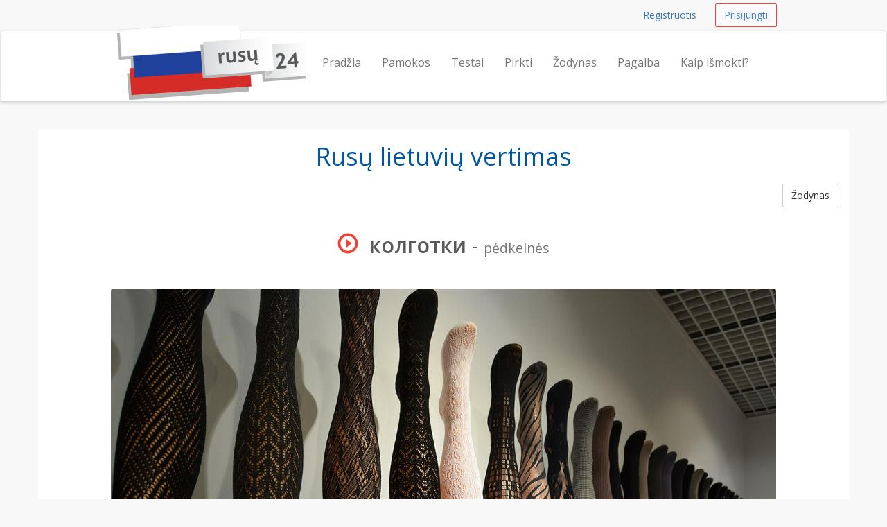

--- FILE ---
content_type: text/html; charset=UTF-8
request_url: https://rusu24.lt/zodynas/pedkelnes
body_size: 3806
content:
<!DOCTYPE html>
<html lang="en">
    <head>
        <meta charset="utf-8">
        <meta name="viewport" content="width=device-width, initial-scale=1.0">
        <meta property="og:title" content="Rusų kalbos kursai internete" />
        <meta property="og:locale" content="lt_LT" />
        <meta name="description" content="Rusų Lietuvių vertimas - колготки reiškia  pėdkelnės">
        <meta name="author" content="Kalbų centras - kalbos24.lt">
        <meta name="keywords" content="Rusų kalbos pamokos internetu, išbandyti nemokamai, rusų abėcėlė kirilica, nemokami testai, įrašų parsisiuntimas">
        <link rel="shortcut icon" href="/assets/favicon.ico">
        <title>Rusiškai колготки reiškia pėdkelnės | rusu24.lt</title>
        <link href="https://fonts.googleapis.com/css?family=Open+Sans:600,400&subset=latin,cyrillic-ext,latin-ext" rel='stylesheet' type='text/css'>
                <link href="/assets/_compiled/theme-8bb1ca2.css" rel="stylesheet">
                    </head>
<body>
        <div id="wrap">

                <nav class="navbar navbar-topnav" role="navigation">
            <div class="container" id="navbar-top-menu"></div>
        </nav>
        <nav class="navbar navbar-default navbar-secondnav" role="navigation">
            <div class="container">
                <div class="navbar-header">
                    <button type="button" class="navbar-toggle" data-toggle="collapse" data-target="#main-menu-collapse">
                        <span class="sr-only">Navigacija</span>
                        <span class="icon-bar"></span>
                        <span class="icon-bar"></span>
                        <span class="icon-bar"></span>
                    </button>
                    <a class="navbar-brand" href="/" title="Rusų kalbos kursai">
                        <img src="/assets/rusu24-logo-small.png" alt="rusu24 logo" id="logo-img" class="img-responsive visible-xs" alt="Rusu24.lt logo">
                        <img src="/assets/rusu24-logo-medium.png" alt="rusu24 logo" id="logo-img" class="img-responsive visible-sm" alt="Rusu24.lt logo">
                        <img src="/assets/rusu24-logo.png" alt="rusu24 logo" id="logo-img" class="img-responsive hidden-xs hidden-sm" alt="Rusu24.lt logo">
                    </a>
                </div>
                <div class="collapse navbar-collapse" id="main-menu-collapse">
                    <ul class="nav navbar-nav navbar-right" id="main_menu">
                        <li id="main_menu_front"><a href="/">Pradžia</a></li>
                        <li id="main_menu_lessons"><a href="/pamokos">Pamokos</a></li>
                        <li id="main_menu_quizzes"><a href="/testai/">Testai</a></li>
                        <li id="main_menu_buy"><a href="/pirkti">Pirkti</a></li>
                        <li id="main_menu_dictionary"><a href="/zodynas">Žodynas</a></li>
                                                <li id="main_menu_help"><a href="/pagalba">Pagalba</a></li>
                        <li id="main_menu_learn"><a href="/kaip-ismokti-rusu-kalba">Kaip išmokti?</a></li>
                    </ul>
                </div>
            </div>
        </nav>



                <div class="container container-content">
            <!-- Flashbag messages -->
                        
            <!-- Main page content block -->
            <h1 class="text-center">Rusų lietuvių vertimas</h1>
<a class="btn btn-default btn-small pull-right" href="/zodynas">Žodynas</a>
<div class="spacer"></div>
<h2 class="text-center"><span onClick="playAudio(494151490);" style="cursor: pointer;"><span  id="audio_icon_494151490" class="glyphicon glyphicon-play-circle color-accent" title="click to play"></span>&nbsp;
                                <audio id="audio_element_494151490" style="display: none" preload="none"><source src="/assets/dictionary/audio/pedkelnes.mp3" type="audio/mpeg">NA
                </audio><strong>колготки</strong></span> - <small>pėdkelnės</small></h2>
<br>
<img class="img-responsive img-rounded center-block" src="/assets/dictionary/images/960/pedkelnes.jpg" alt="pėdkelnės">
<div class="spacer"></div>
<div class="spacer"></div>

            <div class="spacer"></div>
        </div>
    </div> 
    <footer class="hidden-print">
    <div class="footer-dark">
    <div class="container">
        <div class="row">
            <div class="col-md-12">
                <p class="pull-right"><a href="#">Į viršų</a></p>
            </div>
        </div>
    </div>
</div>
    <div class="container">
    <div class="row">
        <div class="col-sm-4 col-md-3">
            <h3>Kontaktai</h3>
            <ul class="list-unstyled">
                <li><a href="tel:+37064700633"><span class="glyphicon glyphicon-earphone"></span> +370 647 00633</a></li>
                <li><span class="glyphicon glyphicon-envelope"></span> &nbsp; 
                    <span id="emailfooter"><a href="/cdn-cgi/l/email-protection" class="__cf_email__" data-cfemail="e38b868f8f8ca3848e828a8fcd808c8e">[email&#160;protected]</a></span>
                        <script data-cfasync="false" src="/cdn-cgi/scripts/5c5dd728/cloudflare-static/email-decode.min.js"></script><script type="text/javascript">
                            var s = 'tl.42usur@ofni';
                            var e = s.split("").reverse().join("");
                            var x = document.getElementById("emailfooter");
                            x.innerHTML = '<a href="mailto:'+e+'">'+e+'</a>';
                        </script>
                </li>
                <li><span class="glyphicon glyphicon glyphicon-road"></span> &nbsp; Vilnius, Konstitucijos pr. 23C</li>
                <li><span class="glyphicon glyphicon-home"></span> &nbsp; UAB "Meta group"</li>
            </ul>
        </div>
        <div class="col-sm-8 col-md-9">
            <div class="row">
                <div class="col-sm-4">
                    <h3>Informacija</h3>
                    <ul>
                    <li id="help_menu_support"><a href="/pagalba">Pagalba</a></li>
                    <li id="help_menu_sitemap"><a href="/sitemap">Svetainės turinys</a></li>
                    <li id="help_menu_dictionary"><a href="/zodynas">Rusų kalbos žodynas</a></li>
                    <li id=""><a href="/dovanu-kuponas">Dovanų kuponas</a></li>  
                    </ul>
                </div>
                <div class="col-sm-6">
                  <h3>Išmokite rusiškai</h3>
                  <ul>
                      <li id=""><a href="/ismokite-rusu-kalba">Išmokite rusų kalbą</a></li>
                      <li id=""><a href="/rusu-kalbos-abecele">Išmokite rusų kalbos abėcėlę</a></li>
                    	<li id=""><a href="/kas-yra-kirilica">Kas yra Kirilica?</a></li>
                      <li id=""><a href="/suzinokite-apie-rusija">Sužinokite apie Rusiją</a></li>                                         <li id=""><a href="/daiktavardziu-gimines-1">Rusų kalbos daiktavardžių giminės (I dalis)</a></li>
                      <li id=""><a href="/daiktavardziu-gimines-2">Rusų kalbos daiktavardžių giminės (II dalis)</a></li>                      <li id=""><a href="/daiktavardziu-daugiskaita">Rusų kalbos daiktavardžių daugiskaita</a></li>
                    
                      <li id=""><a href="/mokymosi-lygiai">Mokymosi lygiai</a></li>
                      <li id=""><a href="/apie">Apie mus</a></li>
                  </ul>
                </div>
                <div class="col-sm-2">
                    <br><br>
                    <ul class="list-unstyled">
                        <li><a href="/kokybes-garantija"><img src="/assets/img/design/kokybesgarantija85grey.png" class="img-responsive img-toned"></a><br></li>
                        <li><a href="/duomenu-saugumo-garantija"><img src="/assets/img/design/duomenusaugumas85grey.png" class="img-responsive img-toned"></a><br></li>
                        <li><a href="/klientu-atsiliepimai"><img src="/assets/img/design/klientuatsiliepimai85grey.png" class="img-responsive img-toned"></a><br></li>
                    </ul>
                </div>                        
            </div>
        </div>
    </div>


<div class="row footer-section-top-border">
    <div class="col-sm-12">
        <h3 class="text-center">Norite išmokti daugiau kalbų?</h3>
        <br>
        <ul class="list-inline center-block text-center" style="display: flex; justify-content: space-between;">
            <li><a href="http://anglu24.lt" title="Anglu24"><img src="/assets/logos/anglu24-logo.png" alt="anglu24.lt logo" class="img-responsive img-toned"></a></li>
            <li><a href="http://norvegu24.lt" title="Norvegu24"><img src="/assets/logos/norvegu24-logo.png" alt="norvegu24.lt logo" class="img-responsive img-toned"></a></li>
            <li><a href="http://ispanu24.lt" title="Ispanu24"><img src="/assets/logos/ispanu24-logo.png" alt="ispanu24.lt logo" class="img-responsive img-toned"></a></li>
            <li><a href="http://vokieciu24.lt" title="Vokieciu24"><img src="/assets/logos/vokieciu24-logo.png" alt="vokieciu24.lt logo" class="img-responsive img-toned"></a></li>
            <li><a href="http://prancuzu24.lt" title="Prancuzu24"><img src="/assets/logos/prancuzu24-logo.png" alt="prancuzu24.lt logo" class="img-responsive img-toned"></a></li>
        </ul>
        <br>
    </div>
</div>
        
</div>
    <div class="footer-dark text-center">
                &copy; 2026 <a href="http://metagroup.lt">UAB Meta Group</a> &middot; <a href="/taisykles-privatumo-nuostatos">Taisyklės ir privatumo nuostatos</a>
        <br>
                <ul class="list-inline">
                </ul>  
        <br>
</div>
</footer>
    <!-- Le js includes -->
        <script type="text/javascript" src="/assets/_compiled/common-fdc833d.js"></script>
        <script type="text/javascript" src="/assets/js/custom.js"></script>

        <script src="/assets/js/word-player.js"></script>

        <script>
      (function(i,s,o,g,r,a,m){i['GoogleAnalyticsObject']=r;i[r]=i[r]||function(){
      (i[r].q=i[r].q||[]).push(arguments)},i[r].l=1*new Date();a=s.createElement(o),
      m=s.getElementsByTagName(o)[0];a.async=1;a.src=g;m.parentNode.insertBefore(a,m)
      })(window,document,'script','//www.google-analytics.com/analytics.js','ga');

      ga('create', 'UA-51374764-1', 'auto');
      ga('require', 'displayfeatures');
      ga('send', 'pageview');

    </script>
    
    <!-- Google Code for Remarketing Tag -->
    <!--------------------------------------------------
    Remarketing tags may not be associated with personally identifiable information or placed on pages related to sensitive categories. See more information and instructions on how to setup the tag on: http://google.com/ads/remarketingsetup
    --------------------------------------------------->
    <script type="text/javascript">
    /* <![CDATA[ */
    var google_conversion_id = 961815395;
    var google_custom_params = window.google_tag_params;
    var google_remarketing_only = true;
    /* ]]> */
    </script>
    <div style="display:none">
    <script type="text/javascript" src="//www.googleadservices.com/pagead/conversion.js">
    </script>
    </div>
    <noscript>
    <div style="display:inline;">
    <img height="1" width="1" style="border-style:none;" alt="" src="//googleads.g.doubleclick.net/pagead/viewthroughconversion/961815395/?value=0&amp;guid=ON&amp;script=0"/>
    </div>
    </noscript>
        <div class="hidden" id="user-menu">
            <ul class="navbar-right list-inline">
            <li><a class="btn btn-link btn-small navbar-btn" href="/registruotis">Registruotis</a></li>
            <li><a class="btn btn-accent-outline btn-small navbar-btn" href="/prisijungti">Prisijungti</a></li>
        </ul>
        </div>


<script type="text/javascript">

        var userRegistered = false;
    var userLessonsCount = 0;
    
        var userNotices = [];
    var userErrors = [];

    $(document).ready(function() {
        
                var flashMessageContainer = $('#flash-message-container');

        function create_alert (type, msg) {
            return '<div class="alert alert-'+type+' alert-dismissable"><button type="button" class="close" data-dismiss="alert" aria-hidden="true">&times;</button>'+msg+'</div>';
        };

        $(userNotices).each(function(i, e) {
            flashMessageContainer.append(create_alert('info', e));
        });

        $(userErrors).each(function(i, e) {
            flashMessageContainer.append(create_alert('danger', e));
        });

                $('#navbar-top-menu').append($('#user-menu'));
        $('#user-menu').removeClass('hidden');

    });

</script>


 <script defer src="https://static.cloudflareinsights.com/beacon.min.js/vcd15cbe7772f49c399c6a5babf22c1241717689176015" integrity="sha512-ZpsOmlRQV6y907TI0dKBHq9Md29nnaEIPlkf84rnaERnq6zvWvPUqr2ft8M1aS28oN72PdrCzSjY4U6VaAw1EQ==" data-cf-beacon='{"version":"2024.11.0","token":"c0ae6e763afa41e7ba757ed536172b4e","r":1,"server_timing":{"name":{"cfCacheStatus":true,"cfEdge":true,"cfExtPri":true,"cfL4":true,"cfOrigin":true,"cfSpeedBrain":true},"location_startswith":null}}' crossorigin="anonymous"></script>
</body>
</html>
